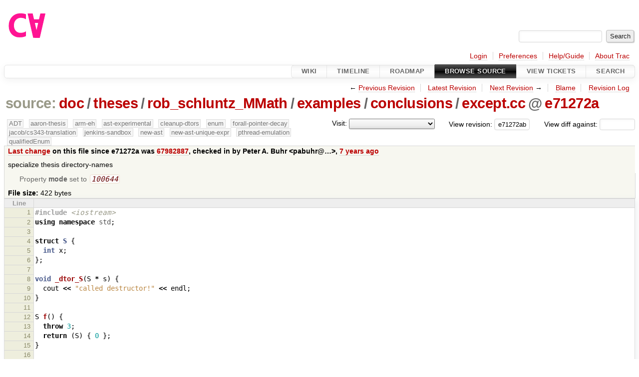

--- FILE ---
content_type: text/html;charset=utf-8
request_url: https://cforall.uwaterloo.ca/trac/browser/doc/theses/rob_schluntz_MMath/examples/conclusions/except.cc?rev=e71272ab13847402e0af69e76b68c7cb735cfd92&order=size
body_size: 5584
content:


<!DOCTYPE html>
<html lang="en-US">   <head>
    <!-- # block head (placeholder in theme.html) -->
        <!-- # block head (content inherited from layout.html) -->
    <title>
except.cc in doc/theses/rob_schluntz_MMath/examples/conclusions          – Cforall

    </title>

    <meta http-equiv="Content-Type" content="text/html; charset=UTF-8" />
    <meta http-equiv="X-UA-Compatible" content="IE=edge" />
    <!--[if IE]><script>
        if (/^#__msie303:/.test(window.location.hash))
        window.location.replace(window.location.hash.replace(/^#__msie303:/, '#'));
        </script><![endif]-->

    <link rel="start"  href="/trac/wiki" />
    <link rel="search"  href="/trac/search" />
    <link rel="help"  href="/trac/wiki/TracGuide" />
    <link rel="stylesheet"  href="/trac/chrome/common/css/trac.css" type="text/css" />
    <link rel="stylesheet"  href="/trac/chrome/common/css/code.css" type="text/css" />
    <link rel="stylesheet"  href="/trac/pygments/trac.css" type="text/css" />
    <link rel="stylesheet"  href="/trac/chrome/common/css/browser.css" type="text/css" />
    <link rel="icon"  href="/trac/chrome/common/trac.ico" type="image/x-icon" />
    <link rel="alternate"  href="/trac/browser/doc/theses/rob_schluntz_MMath/examples/conclusions/except.cc?format=txt&amp;rev=e71272ab13847402e0af69e76b68c7cb735cfd92" title="Plain Text" type="text/plain" />
    <link rel="alternate"  href="/trac/export/e71272ab13847402e0af69e76b68c7cb735cfd92/doc/theses/rob_schluntz_MMath/examples/conclusions/except.cc" title="Original Format" type="text/x-c++src; charset=utf-8" />
    <link rel="prev"  href="/trac/browser/doc/theses/rob_schluntz_MMath/examples/conclusions/except.cc?rev=bedb40e8bb071348ef1a3fb3ce5c3f1fa8c1d173" title="Revision bedb40e" />
    <link rel="up"  href="/trac/browser/doc/theses/rob_schluntz_MMath/examples/conclusions/except.cc" />
    <link rel="next"  href="/trac/browser/doc/theses/rob_schluntz_MMath/examples/conclusions/except.cc?rev=031a88a9185c8893c2e6d735d2cd99e596118b4e" title="Revision 031a88a9" />
    <noscript>
      <style>
        .trac-noscript { display: none !important }
      </style>     </noscript>
    <link type="application/opensearchdescription+xml" rel="search"
          href="/trac/search/opensearch"
          title="Search Cforall"/>
    <script src="/trac/chrome/common/js/jquery.js"></script>
    <script src="/trac/chrome/common/js/babel.js"></script>
    <script src="/trac/chrome/common/js/trac.js"></script>
    <script src="/trac/chrome/common/js/search.js"></script>
    <script src="/trac/chrome/common/js/folding.js"></script>
    <script>
      jQuery(function($) {
        $(".trac-autofocus").focus();
        $(".trac-target-new").attr("target", "_blank");
        if ($.ui) { /* is jquery-ui added? */
          $(".trac-datepicker:not([readonly])")
            .prop("autocomplete", "off").datepicker();
          // Input current date when today is pressed.
          var _goToToday = $.datepicker._gotoToday;
          $.datepicker._gotoToday = function(id) {
            _goToToday.call(this, id);
            this._selectDate(id)
          };
          $(".trac-datetimepicker:not([readonly])")
            .prop("autocomplete", "off").datetimepicker();
        }
        $(".trac-disable").disableSubmit(".trac-disable-determinant");
        setTimeout(function() { $(".trac-scroll").scrollToTop() }, 1);
        $(".trac-disable-on-submit").disableOnSubmit();
      });
    </script>
    <!--   # include 'site_head.html' (layout.html) -->
    <!--   end of site_head.html -->
    <!-- # endblock head (content inherited from layout.html) -->


    <script>
      jQuery(function($) {
        $(".trac-toggledeleted").show().click(function() {
                  $(this).siblings().find(".trac-deleted").toggle();
                  return false;
        }).click();
        $("#jumploc input").hide();
        $("#jumploc select").change(function () {
          this.parentNode.parentNode.submit();
        });

          $('#preview table.code').enableCollapsibleColumns(
             $('#preview table.code thead th.content'));
      });
    </script>
    <!-- # endblock head (placeholder in theme.html) -->
  </head> 
  <body>
    <!-- # block body (content inherited from theme.html) -->
    <!--   # include 'site_header.html' (theme.html) -->
    <!--   end of site_header.html -->

    <div id="banner">
      <div id="header">
        <a id="logo"
           href="/">
          <img  alt="Cforall" src="/trac/chrome/site/logo.svg" /></a>


      </div>
      <form id="search" action="/trac/search" method="get">
        <div>
          <label for="proj-search">Search:</label>
          <input type="text" id="proj-search" name="q" size="18"
                  value="" />
          <input type="submit" value="Search" />
        </div>
      </form>
          <div id="metanav" class="nav">
      <ul><li  class="first"><a href="/trac/login">Login</a></li><li ><a href="/trac/prefs">Preferences</a></li><li ><a href="/trac/wiki/TracGuide">Help/Guide</a></li><li  class="last"><a href="/trac/about">About Trac</a></li></ul>
    </div>

    </div>
        <div id="mainnav" class="nav">
      <ul><li  class="first"><a href="/trac/wiki">Wiki</a></li><li ><a href="/trac/timeline">Timeline</a></li><li ><a href="/trac/roadmap">Roadmap</a></li><li  class="active"><a href="/trac/browser">Browse Source</a></li><li ><a href="/trac/report">View Tickets</a></li><li  class="last"><a href="/trac/search">Search</a></li></ul>
    </div>


    <div id="main"
         >
      <div id="ctxtnav" class="nav">
        <h2>Context Navigation</h2>
        <ul>
          <li  class="first"><span>&larr; <a class="prev" href="/trac/browser/doc/theses/rob_schluntz_MMath/examples/conclusions/except.cc?rev=bedb40e8bb071348ef1a3fb3ce5c3f1fa8c1d173" title="Revision bedb40e">Previous Revision</a></span></li>
          <li ><a href="/trac/browser/doc/theses/rob_schluntz_MMath/examples/conclusions/except.cc">Latest Revision</a></li>
          <li ><span><a class="next" href="/trac/browser/doc/theses/rob_schluntz_MMath/examples/conclusions/except.cc?rev=031a88a9185c8893c2e6d735d2cd99e596118b4e" title="Revision 031a88a9">Next Revision</a> &rarr;</span></li>
          <li ><a href="/trac/browser/doc/theses/rob_schluntz_MMath/examples/conclusions/except.cc?annotate=blame&amp;rev=e71272ab13847402e0af69e76b68c7cb735cfd92" title="Annotate each line with the last changed revision (this can be time consuming...)">Blame</a></li>
          <li  class="last"><a href="/trac/log/doc/theses/rob_schluntz_MMath/examples/conclusions/except.cc?rev=e71272ab13847402e0af69e76b68c7cb735cfd92">Revision Log</a></li>
        </ul>
        <hr />
      </div>

      

      

      <!-- # block content (placeholder in theme.html) -->
    <div id="content" class="browser">

      <h1>


<a class="pathentry first" href="/trac/browser?order=size&amp;rev=e71272ab13847402e0af69e76b68c7cb735cfd92"
   title="Go to repository root">source:</a>
<a class="pathentry" href="/trac/browser/doc?order=size&amp;rev=e71272ab13847402e0af69e76b68c7cb735cfd92"
   title="View doc">doc</a><span class="pathentry sep">/</span><a class="pathentry" href="/trac/browser/doc/theses?order=size&amp;rev=e71272ab13847402e0af69e76b68c7cb735cfd92"
   title="View theses">theses</a><span class="pathentry sep">/</span><a class="pathentry" href="/trac/browser/doc/theses/rob_schluntz_MMath?order=size&amp;rev=e71272ab13847402e0af69e76b68c7cb735cfd92"
   title="View rob_schluntz_MMath">rob_schluntz_MMath</a><span class="pathentry sep">/</span><a class="pathentry" href="/trac/browser/doc/theses/rob_schluntz_MMath/examples?order=size&amp;rev=e71272ab13847402e0af69e76b68c7cb735cfd92"
   title="View examples">examples</a><span class="pathentry sep">/</span><a class="pathentry" href="/trac/browser/doc/theses/rob_schluntz_MMath/examples/conclusions?order=size&amp;rev=e71272ab13847402e0af69e76b68c7cb735cfd92"
   title="View conclusions">conclusions</a><span class="pathentry sep">/</span><a class="pathentry" href="/trac/browser/doc/theses/rob_schluntz_MMath/examples/conclusions/except.cc?order=size&amp;rev=e71272ab13847402e0af69e76b68c7cb735cfd92"
   title="View except.cc">except.cc</a><span class="pathentry sep">@</span>
<a class="pathentry" href="/trac/changeset/e71272ab13847402e0af69e76b68c7cb735cfd92/"
   title="View changeset e71272a">e71272a</a>
<br style="clear: both" />
      </h1>

      <div id="diffrev">
        <form action="/trac/changeset" method="get">
          <div>
            <label title="Show the diff against a specific revision">
              View diff against:
              <input type="text" name="old" size="6"/>
              <input type="hidden" name="old_path" value="/doc/theses/rob_schluntz_MMath/examples/conclusions/except.cc"/>
              <input type="hidden" name="new" value="e71272ab13847402e0af69e76b68c7cb735cfd92"/>
              <input type="hidden" name="new_path" value="/doc/theses/rob_schluntz_MMath/examples/conclusions/except.cc"/>
            </label>
          </div>
        </form>
      </div>

      <div id="jumprev">
        <form action="/trac/browser/doc/theses/rob_schluntz_MMath/examples/conclusions/except.cc" method="get">
          <div>
            <label for="rev"
                   title="Hint: clear the field to view latest revision">
              View revision:</label>
            <input type="text" id="rev" name="rev" value="e71272ab13847402e0af69e76b68c7cb735cfd92"
                   size="6" />
          </div>
        </form>
      </div>

      <div id="jumploc">
        <form action="/trac/browser/doc/theses/rob_schluntz_MMath/examples/conclusions/except.cc" method="get">
          <div class="buttons">
            <label for="preselected">Visit:</label>
            <select id="preselected" name="preselected">
              <option selected="selected"></option>
              <optgroup label="branches">
                <option value="/trac/browser/?rev=a2940184aebc6f80c24f4bcf27314dd18e96cec7">master</option>
                <option value="/trac/browser/?rev=fa2c005cdb7210e3aaf9b1170f05fbc75444ece7">ADT</option>
                <option value="/trac/browser/?rev=f845e8037246bd5e7cd820b02574b6b12a8fa7c0">aaron-thesis</option>
                <option value="/trac/browser/?rev=e8261bb2d5672221f593ba7abb77aa70dd80c822">arm-eh</option>
                <option value="/trac/browser/?rev=62d62db217dc9f917346863faa9d03148d98844f">ast-experimental</option>
                <option value="/trac/browser/?rev=ebc0a8508f37013cbbf949f24358bf6b448d429e">cleanup-dtors</option>
                <option value="/trac/browser/?rev=9f70ab57e9b76f554f66f776331f1a9a40295901">ctor</option>
                <option value="/trac/browser/?rev=1cc4390a9eac2ad86029fdf9cdced2a90cceb75b">deferred_resn</option>
                <option value="/trac/browser/?rev=51a455ce8fcd3dc3440ebf6277727b4f997b7eb1">demangler</option>
                <option value="/trac/browser/?rev=365c8dcbd76a5d6cafc342a140f686a573523fea">enum</option>
                <option value="/trac/browser/?rev=a55649200b5601ebf0ca0b430984b9546e7bed94">forall-pointer-decay</option>
                <option value="/trac/browser/?rev=f80e0218b8bdbe9f5f85bfa8c85ed2fc2c7645ce">gc_noraii</option>
                <option value="/trac/browser/?rev=a3cadfcf7de2a83c2d884dd711e7f82979272284">jacob/cs343-translation</option>
                <option value="/trac/browser/?rev=b5bb4442cf6a35d1075c59910d610592e5d09ca8">jenkins-sandbox</option>
                <option value="/trac/browser/?rev=f4903dfec6bc8667dce33d9e72aacb09998f2836">memory</option>
                <option value="/trac/browser/?rev=13d33a758fd4097ca7b39a0687501ef7853332a1">new-ast</option>
                <option value="/trac/browser/?rev=f95634ee1f70e0dd4ea661aa832925cf8415519a">new-ast-unique-expr</option>
                <option value="/trac/browser/?rev=6fa409e60944afeeef4d43966ffffde577a879ef">new-env</option>
                <option value="/trac/browser/?rev=2f42718dd1dafad85f808eaefd91c3a4c1871b20">no_list</option>
                <option value="/trac/browser/?rev=114bde658eed1edf31cde78bd21584a1ced7df2e">persistent-indexer</option>
                <option value="/trac/browser/?rev=9cd5bd2665deba4718673a3686869490de73341e">pthread-emulation</option>
                <option value="/trac/browser/?rev=12df6fe35a1d7d73a64293320db6c3a0b195af33">qualifiedEnum</option>
                <option value="/trac/browser/?rev=4edf753a2b41b8818de95cba5f6d26e38456ef5c">resolv-new</option>
                <option value="/trac/browser/?rev=9ea58cac814e1fbdbd5b756e5e904af42a770b68">string</option>
                <option value="/trac/browser/?rev=28f3a190cabb48116467ce6e1ebc74a38dac95b7">with_gc</option>
              </optgroup>
              <optgroup label="tags">
                <option value="/trac/browser/?rev=old-io">old-io</option>
                <option value="/trac/browser/?rev=old-sched">old-sched</option>
              </optgroup>
            </select>
            <input type="submit" value="Go!"
                   title="Jump to the chosen preselected path" />
          </div>
        </form>
      </div>
      <div class="trac-tags">
        <span  class="branch"
              title="Branch">ADT</span>
        <span  class="branch"
              title="Branch">aaron-thesis</span>
        <span  class="branch"
              title="Branch">arm-eh</span>
        <span  class="branch"
              title="Branch">ast-experimental</span>
        <span  class="branch"
              title="Branch">cleanup-dtors</span>
        <span  class="branch"
              title="Branch">enum</span>
        <span  class="branch"
              title="Branch">forall-pointer-decay</span>
        <span  class="branch"
              title="Branch">jacob/cs343-translation</span>
        <span  class="branch"
              title="Branch">jenkins-sandbox</span>
        <span  class="branch"
              title="Branch">new-ast</span>
        <span  class="branch"
              title="Branch">new-ast-unique-expr</span>
        <span  class="branch"
              title="Branch">pthread-emulation</span>
        <span  class="branch"
              title="Branch">qualifiedEnum</span>
      </div>
      <table id="info">
        <tr>
          <th>
            <a href="/trac/changeset/67982887d6d6ffea6e1c510c7ded3be0a1acea1f/doc/theses/rob_schluntz_MMath/examples/conclusions/except.cc"
               title="View differences">Last change</a>
 on this file since e71272a was             <a href="/trac/changeset/67982887d6d6ffea6e1c510c7ded3be0a1acea1f/"
               title="View changeset 67982887">67982887</a>, checked in by <span class="trac-author">Peter A. Buhr &lt;pabuhr@…&gt;</span>, <a class="timeline" href="/trac/timeline?from=2018-09-10T23%3A15%3A29-04%3A00&amp;precision=second" title="See timeline at Sep 10, 2018, 11:15:29 PM">7 years ago</a>          </th>
        </tr>
        <tr>
          <td class="message searchable">
            <p>
specialize thesis directory-names<br />
</p>

          </td>
        </tr>
        <tr>
          <td colspan="2">
            <ul class="props">
              <li>
Property                 <strong>mode</strong>
 set to                 <em><code>100644</code></em>
              </li>
            </ul>
          </td>
        </tr>
        <tr>
          <td colspan="2">
            <strong>File size:</strong>
            <span title="422 bytes">422 bytes</span>
          </td>
        </tr>
      </table>
      <div id="preview" class="searchable">

<table class="code"><thead><tr><th class="lineno" title="Line numbers">Line</th><th class="content"> </th></tr></thead><tbody><tr><th id="L1"><a href="#L1">1</a></th><td><span class="cp">#include</span><span class="w"> </span><span class="cpf">&lt;iostream&gt;</span>
</td></tr><tr><th id="L2"><a href="#L2">2</a></th><td><span class="k">using</span><span class="w"> </span><span class="k">namespace</span><span class="w"> </span><span class="nn">std</span><span class="p">;</span>
</td></tr><tr><th id="L3"><a href="#L3">3</a></th><td>
</td></tr><tr><th id="L4"><a href="#L4">4</a></th><td><span class="k">struct</span><span class="w"> </span><span class="nc">S</span><span class="w"> </span><span class="p">{</span>
</td></tr><tr><th id="L5"><a href="#L5">5</a></th><td><span class="w">  </span><span class="kt">int</span><span class="w"> </span><span class="n">x</span><span class="p">;</span>
</td></tr><tr><th id="L6"><a href="#L6">6</a></th><td><span class="p">};</span>
</td></tr><tr><th id="L7"><a href="#L7">7</a></th><td>
</td></tr><tr><th id="L8"><a href="#L8">8</a></th><td><span class="kt">void</span><span class="w"> </span><span class="nf">_dtor_S</span><span class="p">(</span><span class="n">S</span><span class="w"> </span><span class="o">*</span><span class="w"> </span><span class="n">s</span><span class="p">)</span><span class="w"> </span><span class="p">{</span>
</td></tr><tr><th id="L9"><a href="#L9">9</a></th><td><span class="w">  </span><span class="n">cout</span><span class="w"> </span><span class="o">&lt;&lt;</span><span class="w"> </span><span class="s">&quot;called destructor!&quot;</span><span class="w"> </span><span class="o">&lt;&lt;</span><span class="w"> </span><span class="n">endl</span><span class="p">;</span>
</td></tr><tr><th id="L10"><a href="#L10">10</a></th><td><span class="p">}</span>
</td></tr><tr><th id="L11"><a href="#L11">11</a></th><td>
</td></tr><tr><th id="L12"><a href="#L12">12</a></th><td><span class="n">S</span><span class="w"> </span><span class="nf">f</span><span class="p">()</span><span class="w"> </span><span class="p">{</span>
</td></tr><tr><th id="L13"><a href="#L13">13</a></th><td><span class="w">  </span><span class="k">throw</span><span class="w"> </span><span class="mi">3</span><span class="p">;</span>
</td></tr><tr><th id="L14"><a href="#L14">14</a></th><td><span class="w">  </span><span class="k">return</span><span class="w"> </span><span class="p">(</span><span class="n">S</span><span class="p">)</span><span class="w"> </span><span class="p">{</span><span class="w"> </span><span class="mi">0</span><span class="w"> </span><span class="p">};</span>
</td></tr><tr><th id="L15"><a href="#L15">15</a></th><td><span class="p">}</span>
</td></tr><tr><th id="L16"><a href="#L16">16</a></th><td>
</td></tr><tr><th id="L17"><a href="#L17">17</a></th><td><span class="kt">void</span><span class="w"> </span><span class="nf">_ctor_S</span><span class="p">(</span><span class="k">struct</span><span class="w"> </span><span class="nc">S</span><span class="w"> </span><span class="o">*</span><span class="n">s</span><span class="p">,</span><span class="w"> </span><span class="k">struct</span><span class="w"> </span><span class="nc">S</span><span class="p">)</span><span class="w"> </span><span class="p">{</span>
</td></tr><tr><th id="L18"><a href="#L18">18</a></th><td><span class="w">  </span><span class="n">s</span><span class="o">-&gt;</span><span class="n">x</span><span class="w"> </span><span class="o">=</span><span class="w"> </span><span class="mi">123</span><span class="p">;</span>
</td></tr><tr><th id="L19"><a href="#L19">19</a></th><td><span class="p">}</span>
</td></tr><tr><th id="L20"><a href="#L20">20</a></th><td>
</td></tr><tr><th id="L21"><a href="#L21">21</a></th><td><span class="kt">int</span><span class="w"> </span><span class="nf">main</span><span class="p">()</span><span class="w"> </span><span class="p">{</span>
</td></tr><tr><th id="L22"><a href="#L22">22</a></th><td><span class="w">  </span><span class="k">try</span><span class="w"> </span><span class="p">{</span>
</td></tr><tr><th id="L23"><a href="#L23">23</a></th><td><span class="c1">//    __attribute__((cleanup(_dtor_S))) S s = f();</span>
</td></tr><tr><th id="L24"><a href="#L24">24</a></th><td><span class="w">  </span><span class="k">struct</span><span class="w"> </span><span class="nc">S</span><span class="w"> </span><span class="n">_tmp1</span><span class="p">;</span>
</td></tr><tr><th id="L25"><a href="#L25">25</a></th><td><span class="w">  </span><span class="k">struct</span><span class="w"> </span><span class="nc">S</span><span class="w"> </span><span class="n">_tmp2</span><span class="w"> </span><span class="o">=</span><span class="w"> </span><span class="p">(</span><span class="n">_ctor_S</span><span class="p">(</span><span class="o">&amp;</span><span class="n">_tmp2</span><span class="p">,</span><span class="w"> </span><span class="n">_tmp1</span><span class="p">),</span><span class="w"> </span><span class="n">_tmp2</span><span class="p">);</span>
</td></tr><tr><th id="L26"><a href="#L26">26</a></th><td><span class="w">  </span><span class="n">cout</span><span class="w"> </span><span class="o">&lt;&lt;</span><span class="w"> </span><span class="n">_tmp2</span><span class="p">.</span><span class="n">x</span><span class="w"> </span><span class="o">&lt;&lt;</span><span class="w"> </span><span class="n">endl</span><span class="p">;</span>
</td></tr><tr><th id="L27"><a href="#L27">27</a></th><td>
</td></tr><tr><th id="L28"><a href="#L28">28</a></th><td><span class="w">  </span><span class="p">}</span><span class="w"> </span><span class="k">catch</span><span class="p">(...)</span><span class="w"> </span><span class="p">{</span>
</td></tr><tr><th id="L29"><a href="#L29">29</a></th><td>
</td></tr><tr><th id="L30"><a href="#L30">30</a></th><td><span class="w">  </span><span class="p">}</span>
</td></tr><tr><th id="L31"><a href="#L31">31</a></th><td><span class="p">}</span>
</td></tr></tbody></table>

      </div>
      <div id="anydiff">
        <form action="/trac/diff" method="get">
          <div class="buttons">
            <input type="hidden" name="new_path"
                   value="/doc/theses/rob_schluntz_MMath/examples/conclusions/except.cc" />

            <input type="hidden" name="old_path"
                   value="/doc/theses/rob_schluntz_MMath/examples/conclusions/except.cc" />

            <input type="hidden" name="new_rev"
                   value="e71272ab13847402e0af69e76b68c7cb735cfd92" />
            <input type="hidden" name="old_rev"
                   value="e71272ab13847402e0af69e76b68c7cb735cfd92" />
            <input type="submit" value="View changes..."
                   title="Select paths and revs for Diff" />
          </div>
        </form>
      </div>

<div class="trac-help">
  <strong>Note:</strong>
 See   <a href="/trac/wiki/TracBrowser">TracBrowser</a>
 for help on using the repository browser.
</div>
    </div>
        <!-- # block content (content inherited from layout.html) -->
    <script type="text/javascript">
      jQuery("body").addClass("trac-has-js");
    </script>
    <div id="altlinks">
      <h3>Download in other formats:</h3>
      <ul>
        <li class="first">
          <a rel="nofollow" href="/trac/browser/doc/theses/rob_schluntz_MMath/examples/conclusions/except.cc?format=txt&amp;rev=e71272ab13847402e0af69e76b68c7cb735cfd92"
              class="">
            Plain Text</a>
        </li>
        <li class="last">
          <a rel="nofollow" href="/trac/export/e71272ab13847402e0af69e76b68c7cb735cfd92/doc/theses/rob_schluntz_MMath/examples/conclusions/except.cc"
              class="">
            Original Format</a>
        </li>
      </ul>
    </div>
    <!-- # endblock content (content inherited from layout.html) -->

      <!-- # endblock content (placeholder in theme.html) -->
    </div>

    <div id="footer"><hr/>
      <a id="tracpowered" href="https://trac.edgewall.org/"
         ><img src="/trac/chrome/common/trac_logo_mini.png" height="30"
               width="107" alt="Trac Powered"/></a>
      <p class="left">
Powered by         <a href="/trac/about"><strong>Trac 1.6</strong></a>
        <br />
 By         <a href="http://www.edgewall.org/">Edgewall Software</a>
.      </p>
      <p class="right">Visit the Trac open source project at<br /><a href="http://trac.edgewall.org/">http://trac.edgewall.org/</a></p>
    </div>
    <!--   # include 'site_footer.html' (theme.html) -->
    <!--   end of site_footer.html -->
    <!-- # endblock body (content inherited from theme.html) -->
  </body> </html>